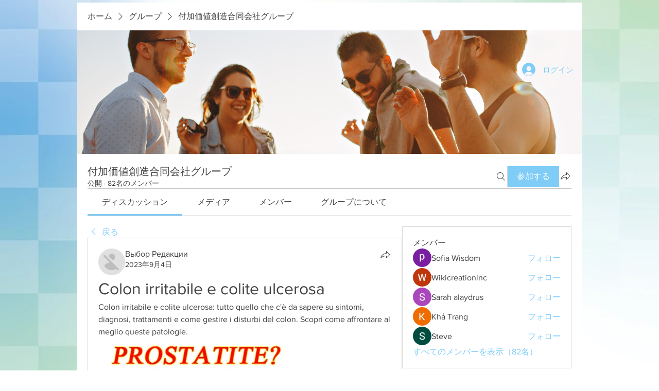

--- FILE ---
content_type: text/plain
request_url: https://www.google-analytics.com/j/collect?v=1&_v=j102&a=1543110427&t=pageview&_s=1&dl=https%3A%2F%2Fwww.sasaru.site%2Fgroup%2Ffu-jia-si-zhi-chuang-zao-he-tong-hui-shegurupu%2Fdiscussion%2Fd38a0771-26ce-4fdb-9fac-6b9708921acd&ul=en-us%40posix&dt=Colon%20irritabile%20e%20colite%20ulcerosa%20Colon%20irritabile%20e%20colite%20%7C%20%E4%BB%98%E5%8A%A0%E4%BE%A1%E5%80%A4%E5%89%B5%E9%80%A0%E5%90%88%E5%90%8C%E4%BC%9A%E7%A4%BE%E3%82%B0%E3%83%AB%E3%83%BC%E3%83%97%20%7C%20%E4%BB%98%E5%8A%A0%E4%BE%A1%E5%80%A4%E5%89%B5%E9%80%A0%E5%90%88%E5%90%8C%E4%BC%9A%E7%A4%BE&sr=1280x720&vp=1280x720&_u=YEBAAEABAAAAACAAI~&jid=211454474&gjid=436556699&cid=136323148.1769125462&tid=UA-205141896-1&_gid=1577288378.1769125462&_r=1&_slc=1&gtm=45He61m0n81NNMHK7Vv850095984za200zd850095984&gcd=13l3l3l3l1l1&dma=0&tag_exp=103116026~103200004~104527906~104528501~104684208~104684211~105391252~115938465~115938468~116682876~117041587&z=439078200
body_size: -450
content:
2,cG-P2RHPFC2EG